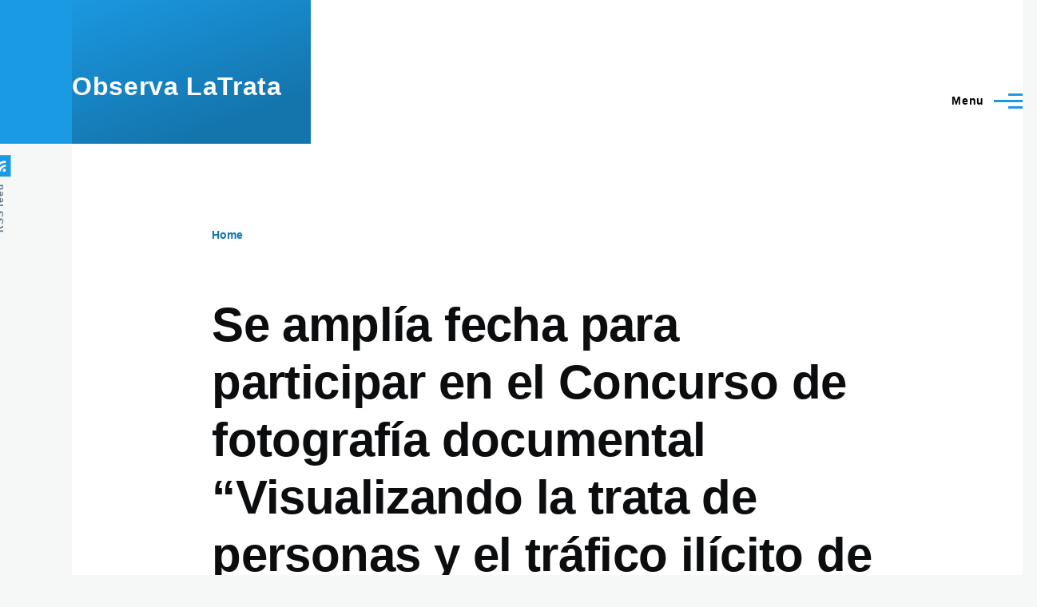

--- FILE ---
content_type: text/html; charset=UTF-8
request_url: https://observatoriotrata.ac.cr/node/21
body_size: 6527
content:
<!DOCTYPE html>
<html lang="en" dir="ltr" style="--color--primary-hue:202;--color--primary-saturation:79%;--color--primary-lightness:50">
  <head>
    <meta charset="utf-8" />
<meta name="Generator" content="Drupal 10 (https://www.drupal.org)" />
<meta name="MobileOptimized" content="width" />
<meta name="HandheldFriendly" content="true" />
<meta name="viewport" content="width=device-width, initial-scale=1.0" />
<link rel="icon" href="/core/themes/olivero/favicon.ico" type="image/vnd.microsoft.icon" />
<link rel="canonical" href="https://observatoriotrata.ac.cr/node/21" />
<link rel="shortlink" href="https://observatoriotrata.ac.cr/node/21" />

    <title>Se amplía fecha para participar en el Concurso de fotografía documental “Visualizando la trata de personas y el tráfico ilícito de migrantes en Costa Rica” | Observa  LaTrata</title>
    <link rel="stylesheet" media="all" href="/core/modules/system/css/components/align.module.css?s4jcvz" />
<link rel="stylesheet" media="all" href="/core/modules/system/css/components/fieldgroup.module.css?s4jcvz" />
<link rel="stylesheet" media="all" href="/core/modules/system/css/components/container-inline.module.css?s4jcvz" />
<link rel="stylesheet" media="all" href="/core/modules/system/css/components/clearfix.module.css?s4jcvz" />
<link rel="stylesheet" media="all" href="/core/modules/system/css/components/details.module.css?s4jcvz" />
<link rel="stylesheet" media="all" href="/core/modules/system/css/components/hidden.module.css?s4jcvz" />
<link rel="stylesheet" media="all" href="/core/modules/system/css/components/item-list.module.css?s4jcvz" />
<link rel="stylesheet" media="all" href="/core/modules/system/css/components/js.module.css?s4jcvz" />
<link rel="stylesheet" media="all" href="/core/modules/system/css/components/nowrap.module.css?s4jcvz" />
<link rel="stylesheet" media="all" href="/core/modules/system/css/components/position-container.module.css?s4jcvz" />
<link rel="stylesheet" media="all" href="/core/modules/system/css/components/progress.module.css?s4jcvz" />
<link rel="stylesheet" media="all" href="/core/modules/system/css/components/reset-appearance.module.css?s4jcvz" />
<link rel="stylesheet" media="all" href="/core/modules/system/css/components/resize.module.css?s4jcvz" />
<link rel="stylesheet" media="all" href="/core/modules/system/css/components/sticky-header.module.css?s4jcvz" />
<link rel="stylesheet" media="all" href="/core/modules/system/css/components/system-status-counter.css?s4jcvz" />
<link rel="stylesheet" media="all" href="/core/modules/system/css/components/system-status-report-counters.css?s4jcvz" />
<link rel="stylesheet" media="all" href="/core/modules/system/css/components/system-status-report-general-info.css?s4jcvz" />
<link rel="stylesheet" media="all" href="/core/modules/system/css/components/tabledrag.module.css?s4jcvz" />
<link rel="stylesheet" media="all" href="/core/modules/system/css/components/tablesort.module.css?s4jcvz" />
<link rel="stylesheet" media="all" href="/core/modules/system/css/components/tree-child.module.css?s4jcvz" />
<link rel="stylesheet" media="all" href="/core/themes/olivero/css/components/ajax-progress.module.css?s4jcvz" />
<link rel="stylesheet" media="all" href="/core/themes/olivero/css/components/autocomplete-loading.module.css?s4jcvz" />
<link rel="stylesheet" media="all" href="/core/themes/olivero/css/base/fonts.css?s4jcvz" />
<link rel="stylesheet" media="all" href="/core/themes/olivero/css/base/variables.css?s4jcvz" />
<link rel="stylesheet" media="all" href="/core/themes/olivero/css/base/base.css?s4jcvz" />
<link rel="stylesheet" media="all" href="/core/themes/olivero/css/layout/layout.css?s4jcvz" />
<link rel="stylesheet" media="all" href="/core/themes/olivero/css/layout/grid.css?s4jcvz" />
<link rel="stylesheet" media="all" href="/core/themes/olivero/css/layout/layout-content-narrow.css?s4jcvz" />
<link rel="stylesheet" media="all" href="/core/themes/olivero/css/layout/layout-content-medium.css?s4jcvz" />
<link rel="stylesheet" media="all" href="/core/themes/olivero/css/layout/layout-footer.css?s4jcvz" />
<link rel="stylesheet" media="all" href="/core/themes/olivero/css/layout/region.css?s4jcvz" />
<link rel="stylesheet" media="all" href="/core/themes/olivero/css/layout/region-content.css?s4jcvz" />
<link rel="stylesheet" media="all" href="/core/themes/olivero/css/layout/region-hero.css?s4jcvz" />
<link rel="stylesheet" media="all" href="/core/themes/olivero/css/layout/region-secondary-menu.css?s4jcvz" />
<link rel="stylesheet" media="all" href="/core/themes/olivero/css/layout/social-bar.css?s4jcvz" />
<link rel="stylesheet" media="all" href="/core/themes/olivero/css/layout/views.css?s4jcvz" />
<link rel="stylesheet" media="all" href="/core/themes/olivero/css/components/block.css?s4jcvz" />
<link rel="stylesheet" media="all" href="/core/themes/olivero/css/components/breadcrumb.css?s4jcvz" />
<link rel="stylesheet" media="all" href="/core/themes/olivero/css/components/embedded-media.css?s4jcvz" />
<link rel="stylesheet" media="all" href="/core/themes/olivero/css/components/footer.css?s4jcvz" />
<link rel="stylesheet" media="all" href="/core/themes/olivero/css/components/button.css?s4jcvz" />
<link rel="stylesheet" media="all" href="/core/themes/olivero/css/components/container-inline.module.css?s4jcvz" />
<link rel="stylesheet" media="all" href="/core/themes/olivero/css/components/fieldset.css?s4jcvz" />
<link rel="stylesheet" media="all" href="/core/themes/olivero/css/components/field.css?s4jcvz" />
<link rel="stylesheet" media="all" href="/core/themes/olivero/css/components/form.css?s4jcvz" />
<link rel="stylesheet" media="all" href="/core/themes/olivero/css/components/form-boolean.css?s4jcvz" />
<link rel="stylesheet" media="all" href="/core/themes/olivero/css/components/form-text.css?s4jcvz" />
<link rel="stylesheet" media="all" href="/core/themes/olivero/css/components/form-textarea.css?s4jcvz" />
<link rel="stylesheet" media="all" href="/core/themes/olivero/css/components/form-select.css?s4jcvz" />
<link rel="stylesheet" media="all" href="/core/themes/olivero/css/components/header-buttons-mobile.css?s4jcvz" />
<link rel="stylesheet" media="all" href="/core/themes/olivero/css/components/header-navigation.css?s4jcvz" />
<link rel="stylesheet" media="all" href="/core/themes/olivero/css/components/header-site-branding.css?s4jcvz" />
<link rel="stylesheet" media="all" href="/core/themes/olivero/css/components/header-sticky-toggle.css?s4jcvz" />
<link rel="stylesheet" media="all" href="/core/themes/olivero/css/components/hero.css?s4jcvz" />
<link rel="stylesheet" media="all" href="/core/themes/olivero/css/components/links.css?s4jcvz" />
<link rel="stylesheet" media="all" href="/core/themes/olivero/css/components/messages.css?s4jcvz" />
<link rel="stylesheet" media="all" href="/core/themes/olivero/css/components/navigation/nav-button-mobile.css?s4jcvz" />
<link rel="stylesheet" media="all" href="/core/themes/olivero/css/components/node.css?s4jcvz" />
<link rel="stylesheet" media="all" href="/core/themes/olivero/css/components/node-teaser.css?s4jcvz" />
<link rel="stylesheet" media="all" href="/core/themes/olivero/css/components/page-title.css?s4jcvz" />
<link rel="stylesheet" media="all" href="/core/themes/olivero/css/components/site-header.css?s4jcvz" />
<link rel="stylesheet" media="all" href="/core/themes/olivero/css/components/skip-link.css?s4jcvz" />
<link rel="stylesheet" media="all" href="/core/themes/olivero/css/components/pager.css?s4jcvz" />
<link rel="stylesheet" media="all" href="/core/themes/olivero/css/components/table.css?s4jcvz" />
<link rel="stylesheet" media="all" href="/core/themes/olivero/css/components/text-content.css?s4jcvz" />
<link rel="stylesheet" media="all" href="/core/themes/olivero/css/components/tabledrag.css?s4jcvz" />
<link rel="stylesheet" media="all" href="/core/themes/olivero/css/components/wide-image.css?s4jcvz" />
<link rel="stylesheet" media="all" href="/core/themes/olivero/css/components/navigation/nav-secondary.css?s4jcvz" />
<link rel="stylesheet" media="all" href="/core/themes/olivero/css/components/navigation/nav-primary.css?s4jcvz" />
<link rel="stylesheet" media="all" href="/core/themes/olivero/css/components/navigation/nav-primary-button.css?s4jcvz" />
<link rel="stylesheet" media="all" href="/core/themes/olivero/css/components/navigation/nav-primary-wide.css?s4jcvz" />
<link rel="stylesheet" media="all" href="/core/themes/olivero/css/components/header-search-wide.css?s4jcvz" />
<link rel="stylesheet" media="all" href="/core/themes/olivero/css/components/header-search-narrow.css?s4jcvz" />
<link rel="stylesheet" media="all" href="/core/themes/olivero/css/components/powered-by-block.css?s4jcvz" />
<link rel="stylesheet" media="all" href="/core/themes/olivero/css/components/feed.css?s4jcvz" />

    
    
<link rel="preload" href="/core/themes/olivero/fonts/metropolis/Metropolis-Regular.woff2" as="font" type="font/woff2" crossorigin>
<link rel="preload" href="/core/themes/olivero/fonts/metropolis/Metropolis-SemiBold.woff2" as="font" type="font/woff2" crossorigin>
<link rel="preload" href="/core/themes/olivero/fonts/metropolis/Metropolis-Bold.woff2" as="font" type="font/woff2" crossorigin>
<link rel="preload" href="/core/themes/olivero/fonts/lora/lora-v14-latin-regular.woff2" as="font" type="font/woff2" crossorigin>
    <noscript><link rel="stylesheet" href="/core/themes/olivero/css/components/navigation/nav-primary-no-js.css?s4jcvz" />
</noscript>
  </head>
  <body class="path-node page-node-type-noticia">
        <a href="#main-content" class="visually-hidden focusable skip-link">
      Skip to main content
    </a>
    
      <div class="dialog-off-canvas-main-canvas" data-off-canvas-main-canvas>
    
<div id="page-wrapper" class="page-wrapper">
  <div id="page">

          <header id="header" class="site-header" data-drupal-selector="site-header" role="banner">

                <div class="site-header__fixable" data-drupal-selector="site-header-fixable">
          <div class="site-header__initial">
            <button class="sticky-header-toggle" data-drupal-selector="sticky-header-toggle" role="switch" aria-controls="site-header__inner" aria-label="Sticky header" aria-checked="false">
              <span class="sticky-header-toggle__icon">
                <span></span>
                <span></span>
                <span></span>
              </span>
            </button>
          </div>

                    <div id="site-header__inner" class="site-header__inner" data-drupal-selector="site-header-inner">
            <div class="container site-header__inner__container">

              


<div id="block-olivero-site-branding" class="site-branding block block-system block-system-branding-block">
  
    
    <div class="site-branding__inner">
              <div class="site-branding__text">
        <div class="site-branding__name">
          <a href="/" title="Home" rel="home">Observa  LaTrata</a>
        </div>
      </div>
      </div>
</div>

<div class="header-nav-overlay" data-drupal-selector="header-nav-overlay"></div>


                              <div class="mobile-buttons" data-drupal-selector="mobile-buttons">
                  <button class="mobile-nav-button" data-drupal-selector="mobile-nav-button" aria-label="Main Menu" aria-controls="header-nav" aria-expanded="false">
                    <span class="mobile-nav-button__label">Menu</span>
                    <span class="mobile-nav-button__icon"></span>
                  </button>
                </div>

                <div id="header-nav" class="header-nav" data-drupal-selector="header-nav">
                  
<div class="search-block-form block block-search-narrow" data-drupal-selector="search-block-form" id="block-olivero-search-form-narrow" role="search">
  
    
      <div class="content">
      <form action="/search/node" method="get" id="search-block-form" accept-charset="UTF-8" class="search-form search-block-form">
  <div class="js-form-item form-item js-form-type-search form-item-keys js-form-item-keys form-no-label">
      <label for="edit-keys" class="form-item__label visually-hidden">Search</label>
        <input title="Enter the terms you wish to search for." placeholder="Search by keyword or phrase." data-drupal-selector="edit-keys" type="search" id="edit-keys" name="keys" value="" size="15" maxlength="128" class="form-search form-element form-element--type-search form-element--api-search" />

        </div>
<div data-drupal-selector="edit-actions" class="form-actions js-form-wrapper form-wrapper" id="edit-actions"><button class="button--primary search-form__submit button js-form-submit form-submit" data-drupal-selector="edit-submit" type="submit" id="edit-submit" value="Search">
    <span class="icon--search"></span>
    <span class="visually-hidden">Search</span>
</button>

</div>

</form>

    </div>
  </div>
<nav  id="block-olivero-main-menu" class="primary-nav block block-menu navigation menu--main" aria-labelledby="block-olivero-main-menu-menu" role="navigation">
            
  <h2 class="visually-hidden block__title" id="block-olivero-main-menu-menu">Main navigation</h2>
  
        


          
        
    <ul  class="menu primary-nav__menu primary-nav__menu--level-1" data-drupal-selector="primary-nav-menu--level-1">
            
                          
        
        
        <li class="primary-nav__menu-item primary-nav__menu-item--link primary-nav__menu-item--level-1">
                              
                      <a href="/" class="primary-nav__menu-link primary-nav__menu-link--link primary-nav__menu-link--level-1" data-drupal-selector="primary-nav-menu-link-has-children" data-drupal-link-system-path="&lt;front&gt;">            <span class="primary-nav__menu-link-inner primary-nav__menu-link-inner--level-1">Inicio</span>
          </a>

            
                  </li>
      
                          
        
        
        <li class="primary-nav__menu-item primary-nav__menu-item--link primary-nav__menu-item--level-1">
                              
                      <a href="/" class="primary-nav__menu-link primary-nav__menu-link--link primary-nav__menu-link--level-1" data-drupal-selector="primary-nav-menu-link-has-children" data-drupal-link-system-path="&lt;front&gt;">            <span class="primary-nav__menu-link-inner primary-nav__menu-link-inner--level-1">Home</span>
          </a>

            
                  </li>
      
                          
        
        
        <li class="primary-nav__menu-item primary-nav__menu-item--link primary-nav__menu-item--level-1 primary-nav__menu-item--has-children" data-drupal-selector="primary-nav-menu-item-has-children">
                              
                      <a href="/" class="primary-nav__menu-link primary-nav__menu-link--link primary-nav__menu-link--level-1 primary-nav__menu-link--has-children" data-drupal-selector="primary-nav-menu-link-has-children" data-drupal-link-system-path="&lt;front&gt;">            <span class="primary-nav__menu-link-inner primary-nav__menu-link-inner--level-1">El Observatorio</span>
          </a>

                                                        
                <button class="primary-nav__button-toggle" data-drupal-selector="primary-nav-submenu-toggle-button" aria-controls="primary-menu-item-123" aria-expanded="false" aria-hidden="true" tabindex="-1">
                  <span class="visually-hidden">El Observatorio sub-navigation</span>
                  <span class="icon--menu-toggle"></span>
                </button>
              
                                      
              <span data-drupal-selector="primary-nav-menu-🥕" class="primary-nav__menu-🥕"></span>
    
    <ul  class="menu primary-nav__menu primary-nav__menu--level-2" data-drupal-selector="primary-nav-menu--level-2" id="primary-menu-item-123">
            
                          
        
        
        <li class="primary-nav__menu-item primary-nav__menu-item--link primary-nav__menu-item--level-2">
                              
                      <a href="/observatorio" class="primary-nav__menu-link primary-nav__menu-link--link primary-nav__menu-link--level-2">            <span class="primary-nav__menu-link-inner primary-nav__menu-link-inner--level-2">Presentación, objetivos y misión</span>
          </a>

            
                  </li>
      
                          
        
        
        <li class="primary-nav__menu-item primary-nav__menu-item--link primary-nav__menu-item--level-2">
                              
                      <a href="/expertos" class="primary-nav__menu-link primary-nav__menu-link--link primary-nav__menu-link--level-2">            <span class="primary-nav__menu-link-inner primary-nav__menu-link-inner--level-2">Expertos</span>
          </a>

            
                  </li>
      
                          
        
        
        <li class="primary-nav__menu-item primary-nav__menu-item--link primary-nav__menu-item--level-2">
                              
                      <a href="/instituciones" class="primary-nav__menu-link primary-nav__menu-link--link primary-nav__menu-link--level-2">            <span class="primary-nav__menu-link-inner primary-nav__menu-link-inner--level-2">Instituciones costarricenses</span>
          </a>

            
                  </li>
          </ul>
  
            
                  </li>
      
                          
        
        
        <li class="primary-nav__menu-item primary-nav__menu-item--link primary-nav__menu-item--level-1 primary-nav__menu-item--has-children" data-drupal-selector="primary-nav-menu-item-has-children">
                              
                      <a href="/" class="primary-nav__menu-link primary-nav__menu-link--link primary-nav__menu-link--level-1 primary-nav__menu-link--has-children" data-drupal-selector="primary-nav-menu-link-has-children" data-drupal-link-system-path="&lt;front&gt;">            <span class="primary-nav__menu-link-inner primary-nav__menu-link-inner--level-1">Recursos</span>
          </a>

                                                        
                <button class="primary-nav__button-toggle" data-drupal-selector="primary-nav-submenu-toggle-button" aria-controls="primary-menu-item-1234" aria-expanded="false" aria-hidden="true" tabindex="-1">
                  <span class="visually-hidden">Recursos sub-navigation</span>
                  <span class="icon--menu-toggle"></span>
                </button>
              
                                      
              <span data-drupal-selector="primary-nav-menu-🥕" class="primary-nav__menu-🥕"></span>
    
    <ul  class="menu primary-nav__menu primary-nav__menu--level-2" data-drupal-selector="primary-nav-menu--level-2" id="primary-menu-item-1234">
            
                          
        
        
        <li class="primary-nav__menu-item primary-nav__menu-item--link primary-nav__menu-item--level-2">
                              
                      <a href="/taxonomy/term/2" class="primary-nav__menu-link primary-nav__menu-link--link primary-nav__menu-link--level-2" data-drupal-link-system-path="taxonomy/term/2">            <span class="primary-nav__menu-link-inner primary-nav__menu-link-inner--level-2">Investigaciones universitarias</span>
          </a>

            
                  </li>
      
                          
        
        
        <li class="primary-nav__menu-item primary-nav__menu-item--link primary-nav__menu-item--level-2">
                              
                      <a href="/taxonomy/term/3" class="primary-nav__menu-link primary-nav__menu-link--link primary-nav__menu-link--level-2" data-drupal-link-system-path="taxonomy/term/3">            <span class="primary-nav__menu-link-inner primary-nav__menu-link-inner--level-2">Marco legal</span>
          </a>

            
                  </li>
      
                          
        
        
        <li class="primary-nav__menu-item primary-nav__menu-item--link primary-nav__menu-item--level-2">
                              
                      <a href="/" class="primary-nav__menu-link primary-nav__menu-link--link primary-nav__menu-link--level-2" data-drupal-link-system-path="&lt;front&gt;">            <span class="primary-nav__menu-link-inner primary-nav__menu-link-inner--level-2">Acuerdos institucionales</span>
          </a>

            
                  </li>
      
                          
        
        
        <li class="primary-nav__menu-item primary-nav__menu-item--link primary-nav__menu-item--level-2">
                              
                      <a href="/taxonomy/term/5" class="primary-nav__menu-link primary-nav__menu-link--link primary-nav__menu-link--level-2" data-drupal-link-system-path="taxonomy/term/5">            <span class="primary-nav__menu-link-inner primary-nav__menu-link-inner--level-2">Recursos digitales</span>
          </a>

            
                  </li>
      
                          
        
        
        <li class="primary-nav__menu-item primary-nav__menu-item--link primary-nav__menu-item--level-2">
                              
                      <a href="/taxonomy/term/1" class="primary-nav__menu-link primary-nav__menu-link--link primary-nav__menu-link--level-2" data-drupal-link-system-path="taxonomy/term/1">            <span class="primary-nav__menu-link-inner primary-nav__menu-link-inner--level-2">Acuerdos del Observatorio</span>
          </a>

            
                  </li>
          </ul>
  
            
                  </li>
      
                          
        
        
        <li class="primary-nav__menu-item primary-nav__menu-item--link primary-nav__menu-item--level-1 primary-nav__menu-item--has-children" data-drupal-selector="primary-nav-menu-item-has-children">
                              
                      <a href="/" class="primary-nav__menu-link primary-nav__menu-link--link primary-nav__menu-link--level-1 primary-nav__menu-link--has-children" data-drupal-selector="primary-nav-menu-link-has-children" data-drupal-link-system-path="&lt;front&gt;">            <span class="primary-nav__menu-link-inner primary-nav__menu-link-inner--level-1">Noticias</span>
          </a>

                                                        
                <button class="primary-nav__button-toggle" data-drupal-selector="primary-nav-submenu-toggle-button" aria-controls="primary-menu-item-12345" aria-expanded="false" aria-hidden="true" tabindex="-1">
                  <span class="visually-hidden">Noticias sub-navigation</span>
                  <span class="icon--menu-toggle"></span>
                </button>
              
                                      
              <span data-drupal-selector="primary-nav-menu-🥕" class="primary-nav__menu-🥕"></span>
    
    <ul  class="menu primary-nav__menu primary-nav__menu--level-2" data-drupal-selector="primary-nav-menu--level-2" id="primary-menu-item-12345">
            
                          
        
        
        <li class="primary-nav__menu-item primary-nav__menu-item--link primary-nav__menu-item--level-2">
                              
                      <a href="/entrevistas" class="primary-nav__menu-link primary-nav__menu-link--link primary-nav__menu-link--level-2">            <span class="primary-nav__menu-link-inner primary-nav__menu-link-inner--level-2">Entrevistas</span>
          </a>

            
                  </li>
      
                          
        
        
        <li class="primary-nav__menu-item primary-nav__menu-item--link primary-nav__menu-item--level-2">
                              
                      <a href="/noticias" class="primary-nav__menu-link primary-nav__menu-link--link primary-nav__menu-link--level-2">            <span class="primary-nav__menu-link-inner primary-nav__menu-link-inner--level-2">Noticias en general</span>
          </a>

            
                  </li>
          </ul>
  
            
                  </li>
      
                          
        
        
        <li class="primary-nav__menu-item primary-nav__menu-item--link primary-nav__menu-item--level-1 primary-nav__menu-item--has-children" data-drupal-selector="primary-nav-menu-item-has-children">
                              
                      <a href="/" class="primary-nav__menu-link primary-nav__menu-link--link primary-nav__menu-link--level-1 primary-nav__menu-link--has-children" data-drupal-selector="primary-nav-menu-link-has-children" data-drupal-link-system-path="&lt;front&gt;">            <span class="primary-nav__menu-link-inner primary-nav__menu-link-inner--level-1">Eventos</span>
          </a>

                                                        
                <button class="primary-nav__button-toggle" data-drupal-selector="primary-nav-submenu-toggle-button" aria-controls="primary-menu-item-123456" aria-expanded="false" aria-hidden="true" tabindex="-1">
                  <span class="visually-hidden">Eventos sub-navigation</span>
                  <span class="icon--menu-toggle"></span>
                </button>
              
                                      
              <span data-drupal-selector="primary-nav-menu-🥕" class="primary-nav__menu-🥕"></span>
    
    <ul  class="menu primary-nav__menu primary-nav__menu--level-2" data-drupal-selector="primary-nav-menu--level-2" id="primary-menu-item-123456">
            
                          
        
        
        <li class="primary-nav__menu-item primary-nav__menu-item--link primary-nav__menu-item--level-2">
                              
                      <a href="/calendario" class="primary-nav__menu-link primary-nav__menu-link--link primary-nav__menu-link--level-2">            <span class="primary-nav__menu-link-inner primary-nav__menu-link-inner--level-2">Calendario de próximos eventos</span>
          </a>

            
                  </li>
      
                          
        
        
        <li class="primary-nav__menu-item primary-nav__menu-item--link primary-nav__menu-item--level-2">
                              
                      <a href="/calendario" class="primary-nav__menu-link primary-nav__menu-link--link primary-nav__menu-link--level-2">            <span class="primary-nav__menu-link-inner primary-nav__menu-link-inner--level-2">Convocatorias a eventos</span>
          </a>

            
                  </li>
          </ul>
  
            
                  </li>
      
                          
        
        
        <li class="primary-nav__menu-item primary-nav__menu-item--link primary-nav__menu-item--level-1">
                              
                      <a href="/contacto" class="primary-nav__menu-link primary-nav__menu-link--link primary-nav__menu-link--level-1" data-drupal-selector="primary-nav-menu-link-has-children">            <span class="primary-nav__menu-link-inner primary-nav__menu-link-inner--level-1">Contacto</span>
          </a>

            
                  </li>
          </ul>
  


  </nav>


                  

  <div class="region region--secondary-menu">
    <div class="search-block-form block block-search-wide" data-drupal-selector="search-block-form-2" id="block-olivero-search-form-wide" role="search">
  
    
      <button class="block-search-wide__button" aria-label="Search Form" data-drupal-selector="block-search-wide-button">
      <svg xmlns="http://www.w3.org/2000/svg" width="22" height="23" viewBox="0 0 22 23">
  <path fill="currentColor" d="M21.7,21.3l-4.4-4.4C19,15.1,20,12.7,20,10c0-5.5-4.5-10-10-10S0,4.5,0,10s4.5,10,10,10c2.1,0,4.1-0.7,5.8-1.8l4.5,4.5c0.4,0.4,1,0.4,1.4,0S22.1,21.7,21.7,21.3z M10,18c-4.4,0-8-3.6-8-8s3.6-8,8-8s8,3.6,8,8S14.4,18,10,18z"/>
</svg>
      <span class="block-search-wide__button-close"></span>
    </button>

        <div class="block-search-wide__wrapper" data-drupal-selector="block-search-wide-wrapper" tabindex="-1">
      <div class="block-search-wide__container">
        <div class="block-search-wide__grid">
          <form action="/search/node" method="get" id="search-block-form--2" accept-charset="UTF-8" class="search-form search-block-form">
  <div class="js-form-item form-item js-form-type-search form-item-keys js-form-item-keys form-no-label">
      <label for="edit-keys--2" class="form-item__label visually-hidden">Search</label>
        <input title="Enter the terms you wish to search for." placeholder="Search by keyword or phrase." data-drupal-selector="edit-keys" type="search" id="edit-keys--2" name="keys" value="" size="15" maxlength="128" class="form-search form-element form-element--type-search form-element--api-search" />

        </div>
<div data-drupal-selector="edit-actions" class="form-actions js-form-wrapper form-wrapper" id="edit-actions--2"><button class="button--primary search-form__submit button js-form-submit form-submit" data-drupal-selector="edit-submit" type="submit" id="edit-submit--2" value="Search">
    <span class="icon--search"></span>
    <span class="visually-hidden">Search</span>
</button>

</div>

</form>

        </div>
      </div>
    </div>
  </div>
<nav  id="block-olivero-account-menu" class="block block-menu navigation menu--account secondary-nav" aria-labelledby="block-olivero-account-menu-menu" role="navigation">
            
  <span class="visually-hidden" id="block-olivero-account-menu-menu">User account menu</span>
  
        


          <ul class="menu secondary-nav__menu secondary-nav__menu--level-1">
            
                          
        
        
        <li class="secondary-nav__menu-item secondary-nav__menu-item--link secondary-nav__menu-item--level-1">
          <a href="/user/login" class="secondary-nav__menu-link secondary-nav__menu-link--link secondary-nav__menu-link--level-1" data-drupal-link-system-path="user/login">Log in</a>

                  </li>
          </ul>
  


  </nav>

  </div>

                </div>
                          </div>
          </div>
        </div>
      </header>
    
    <div id="main-wrapper" class="layout-main-wrapper layout-container">
      <div id="main" class="layout-main">
        <div class="main-content">
          <a id="main-content" tabindex="-1"></a>
          
          <div class="main-content__container container">
            

  <div class="region region--highlighted grid-full layout--pass--content-medium">
    <div data-drupal-messages-fallback class="hidden messages-list"></div>

  </div>

            

  <div class="region region--breadcrumb grid-full layout--pass--content-medium">
    

<div id="block-olivero-breadcrumbs" class="block block-system block-system-breadcrumb-block">
  
    
      <div class="block__content">
        <nav class="breadcrumb" role="navigation" aria-labelledby="system-breadcrumb">
    <h2 id="system-breadcrumb" class="visually-hidden">Breadcrumb</h2>
    <div class="breadcrumb__content">
      <ol class="breadcrumb__list">
                  <li class="breadcrumb__item">
                          <a href="/" class="breadcrumb__link">Home</a>
                      </li>
              </ol>
    </div>
  </nav>

    </div>
  </div>

  </div>


                          <main role="main">
                

  <div class="region region--content-above grid-full layout--pass--content-medium">
    


<div id="block-olivero-page-title" class="block block-core block-page-title-block">
  
  

  <h1 class="title page-title">
<span>Se amplía fecha para participar en el Concurso de fotografía documental “Visualizando la trata de personas y el tráfico ilícito de migrantes en Costa Rica”</span>
</h1>


  
</div>

  </div>

                

  <div class="region region--content grid-full layout--pass--content-medium" id="content">
    

<div id="block-olivero-content" class="block block-system block-system-main-block">
  
    
      <div class="block__content">
      

<article data-history-node-id="21" class="node node--type-noticia node--promoted node--view-mode-full">
  <header class="">
    
          
          <div class="node__meta">
              <span>
          By <span><span>ObservaLaTrata</span></span>, 8  August,  2016
        </span>
        
      </div>
      </header>
  <div class="node__content">
        
            <div class="text-content clearfix field field--name-body field--type-text-with-summary field--label-hidden field__item"><p><strong>Por Ángela Arias Molina</strong></p>

<ul><li><strong>Participantes podrán enviar sus fotografías hasta el 30 de agosto, 2016</strong></li>
</ul><p> </p>
<img alt="Concurso Nacional de fotografía documental: &quot;Visualizando la trata de personas y el tráfico ilícito de migrantes en Costa Rica&quot;" data-entity-type="file" data-entity-uuid="e2524d03-f420-4a8c-8757-8748ca38d397" src="/sites/default/files/inline-images/Concurso-fotograf%C3%ADa_0.png" width="550px" class="align-center" /><p> </p>

<p>08 de agosto, 2016. – El Observatorio Latinoamericano de Trata y Tráfico de Personas (ObservaLAtrata), Capítulo Costa Rica, anuncia a los profesionales en fotografía y público en general que se amplía la fecha de recepción de obras participantes para el Concurso de fotografía documental “Visualizando la trata de personas y el tráfico ilícito de migrantes en Costa Rica”. Ahora los interesados pueden enviar un máximo de tres fotografías hasta el 30 de agosto del 2016.</p>

<p>Este concurso busca concientizar a la comunidad a través del arte sobre las causas y consecuencias de la trata de personas y tráfico ilícito de migrantes, así como difundir los trabajos realizados como parte de esa toma de conciencia social de las personas participantes.</p>

<p>El certamen premiará dos categorías. En la profesional podrá participar graduados o estudiantes activos de periodismo, fotografía, así como comunicadores, artistas y diseñadores gráficos. La categoría de aficionados está abierta al público en general, y es exclusiva para personas que simplemente aman la fotografía o tienen vocación de fotógrafos.</p>

<p>Ambas categorías se premian con certificados de participación, publicación de la fotografía en la Revista Espiga, libros de las Editoriales UNED, UCR y UNA, y artículos alusivos a la Campaña Corazón Azul, dirigida a la prevención de la trata y tráfico de personas. La premiación se realizará el 27 de setiembre en el marco del Foro sobre Trata y Tráfico de personas, a realizarse en el Auditorio de la Ciudad de la Investigación de la Universidad de Costa Rica.</p>

<p>Para participar en este concurso, los interesados deben leer <a href="http://observatoriotrata.ac.cr/node/252">las bases del certamen</a> y enviar sus fotografías a través del <a href="http://observatoriotrata.ac.cr/node/251">formulario de inscripción (aquí)</a>.</p></div>
      
  </div>
  </article>

    </div>
  </div>

  </div>

              </main>
                        
          </div>
        </div>
        <div class="social-bar">
          
<div class="social-bar__inner fixable">
  <div class="rotate">
    

<div id="block-olivero-syndicate" role="complementary" class="block block-node block-node-syndicate-block">
  
    
      <div class="block__content">
      


<a href="/rss.xml" class="feed-icon">
  <span class="feed-icon__label">
    RSS feed
  </span>
  <span class="feed-icon__icon" aria-hidden="true">
    <svg xmlns="http://www.w3.org/2000/svg" width="14.2" height="14.2" viewBox="0 0 14.2 14.2">
  <path d="M4,12.2c0-2.5-3.9-2.4-3.9,0C0.1,14.7,4,14.6,4,12.2z M9.1,13.4C8.7,9,5.2,5.5,0.8,5.1c-1,0-1,2.7-0.1,2.7c3.1,0.3,5.5,2.7,5.8,5.8c0,0.7,2.1,0.7,2.5,0.3C9.1,13.7,9.1,13.6,9.1,13.4z M14.2,13.5c-0.1-3.5-1.6-6.9-4.1-9.3C7.6,1.7,4.3,0.2,0.8,0c-1,0-1,2.6-0.1,2.6c5.8,0.3,10.5,5,10.8,10.8C11.5,14.5,14.3,14.4,14.2,13.5z"/>
</svg>
  </span>
</a>

    </div>
  </div>

  </div>
</div>

        </div>
      </div>
    </div>

    <footer class="site-footer">
      <div class="site-footer__inner container">
        
        

  <div class="region region--footer-bottom grid-full layout--pass--content-medium">
    

<div id="block-olivero-powered" class="block block-system block-system-powered-by-block">
  
    
    
  <span>
    Powered by    <a href="https://www.drupal.org">Drupal</a>
    <span class="drupal-logo" role="img" aria-label="Drupal Logo">
      <svg width="14" height="19" viewBox="0 0 42.15 55.08" fill="none" xmlns="http://www.w3.org/2000/svg">
<path d="M29.75 11.73C25.87 7.86 22.18 4.16 21.08 0 20 4.16 16.28 7.86 12.4 11.73 6.59 17.54 0 24.12 0 34a21.08 21.08 0 1042.15 0c0-9.88-6.59-16.46-12.4-22.27zM10.84 35.92a14.13 14.13 0 00-1.65 2.62.54.54 0 01-.36.3h-.18c-.47 0-1-.92-1-.92-.14-.22-.27-.45-.4-.69l-.09-.19C5.94 34.25 7 30.28 7 30.28a17.42 17.42 0 012.52-5.41 31.53 31.53 0 012.28-3l1 1 4.72 4.82a.54.54 0 010 .72l-4.93 5.47zm10.48 13.81a7.29 7.29 0 01-5.4-12.14c1.54-1.83 3.42-3.63 5.46-6 2.42 2.58 4 4.35 5.55 6.29a3.08 3.08 0 01.32.48 7.15 7.15 0 011.3 4.12 7.23 7.23 0 01-7.23 7.25zM35 38.14a.84.84 0 01-.67.58h-.14a1.22 1.22 0 01-.68-.55 37.77 37.77 0 00-4.28-5.31l-1.93-2-6.41-6.65a54 54 0 01-3.84-3.94 1.3 1.3 0 00-.1-.15 3.84 3.84 0 01-.51-1v-.19a3.4 3.4 0 011-3c1.24-1.24 2.49-2.49 3.67-3.79 1.3 1.44 2.69 2.82 4.06 4.19a57.6 57.6 0 017.55 8.58A16 16 0 0135.65 34a14.55 14.55 0 01-.65 4.14z"/>
</svg>
    </span>
  </span>
</div>

  </div>

      </div>
    </footer>

    <div class="overlay" data-drupal-selector="overlay"></div>

  </div>
</div>

  </div>

    
    <script type="application/json" data-drupal-selector="drupal-settings-json">{"path":{"baseUrl":"\/","scriptPath":null,"pathPrefix":"","currentPath":"node\/21","currentPathIsAdmin":false,"isFront":false,"currentLanguage":"en"},"pluralDelimiter":"\u0003","suppressDeprecationErrors":true,"ajaxTrustedUrl":{"\/search\/node":true},"user":{"uid":0,"permissionsHash":"b303ca319acd518dc0e9dc88d237e004305801e75cb47ab50e7b9a1b46913fa0"}}</script>
<script src="/sites/default/files/js/js_ns-9hMKXaQell6e_25I0R25f6E-XrdgwEIRmfDZHq8k.js?scope=footer&amp;delta=0&amp;language=en&amp;theme=olivero&amp;include=eJxdyUEOwzAIBdELFeVM2P5xUShEYMXy7bvzIst5kysHfkfhxMdVHoQfXb2wUo6lYn3z7ROBRmVRUa_XHifQdhg_0nmIGyWqW-NYeyY46pemNLzNOMLnH6rUN7E"></script>

  </body>
</html>


--- FILE ---
content_type: text/css
request_url: https://observatoriotrata.ac.cr/core/themes/olivero/css/base/fonts.css?s4jcvz
body_size: 394
content:
/*
 * DO NOT EDIT THIS FILE.
 * See the following change record for more information,
 * https://www.drupal.org/node/3084859
 * @preserve
 */

/**
 * @file
 * Base Fonts.
 */

@font-face {
  font-family: metropolis;
  src: url("../../fonts/metropolis/Metropolis-Regular.woff2") format("woff2");
  font-weight: normal;
  font-style: normal;
  font-display: swap;
}

@font-face {
  font-family: metropolis;
  src: url("../../fonts/metropolis/Metropolis-Bold.woff2") format("woff2");
  font-weight: 700;
  font-style: normal;
  font-display: swap;
}

@font-face {
  font-family: metropolis;
  src: url("../../fonts/metropolis/Metropolis-SemiBold.woff2") format("woff2");
  font-weight: 600;
  font-style: normal;
  font-display: swap;
}

/* lora-regular - latin */

@font-face {
  font-family: Lora;
  src: local("Lora Regular"), local("Lora-Regular"), url("../../fonts/lora/lora-v14-latin-regular.woff2") format("woff2");
  font-weight: 400;
  font-style: normal;
  font-display: swap;
}

/* lora-italic - latin */

@font-face {
  font-family: Lora;
  src: local("Lora Italic"), local("Lora-Italic"), url("../../fonts/lora/lora-v14-latin-italic.woff2") format("woff2");
  font-weight: 400;
  font-style: italic;
  font-display: swap;
}

/* lora-700 - latin */

@font-face {
  font-family: Lora;
  src: local("Lora Bold"), local("Lora-Bold"), url("../../fonts/lora/lora-v14-latin-700.woff2") format("woff2");
  font-weight: 700;
  font-style: normal;
  font-display: swap;
}


--- FILE ---
content_type: text/css
request_url: https://observatoriotrata.ac.cr/core/themes/olivero/css/base/variables.css?s4jcvz
body_size: 1539
content:
/*
 * DO NOT EDIT THIS FILE.
 * See the following change record for more information,
 * https://www.drupal.org/node/3084859
 * @preserve
 */

/*
  Global CSS custom properties.
*/

/* stylelint-disable */

:root {
  --font-sans: "metropolis", sans-serif;
  --font-serif: "Lora", "georgia", serif;

  /* Typography helpers. */
  --font-size-base: 1rem;
  --font-size-l: 1.125rem;
  --font-size-s: 0.875rem;
  --font-size-xs: 0.8125rem;
  --font-size-xxs: 0.75rem;
  --line-height-base: 1.6875rem;
  --line-height-s: 1.125rem;

  /* Layout helpers. */
  --max-width: 84.375rem;
  --max-bg-color: 98.125rem; /* Width to which the background color extends to. */
  --sp: 1.125rem;
  --content-left: 5.625rem;
  --site-header-height-wide: var(--sp10);
  --container-padding: var(--sp);

  /**
   * Grid helpers.
   *
   * These variables help authors apply widths and negative margins to break items out of
   * the grid, while still conforming to the larger grid system.
   */
  --scrollbar-width: 0px; /* Unit must be specified here for calc() to work properly.*/
  --grid-col-count: 6;
  --grid-gap: var(--sp);
  --grid-gap-count: calc(var(--grid-col-count) - 1); /* Count of grid-gaps. */
  --grid-full-width: calc(100vw - var(--sp2) - var(--scrollbar-width)); /* Width of the entire grid. */
  --grid-col-width: calc((var(--grid-full-width) - (var(--grid-gap-count) * var(--grid-gap))) / var(--grid-col-count));

  /* Layout helpers */
  --sp0-25: calc(0.25 * var(--sp));
  --sp0-5: calc(0.5 * var(--sp));
  --sp0-75: calc(0.75 * var(--sp));
  --sp1: calc(1 * var(--sp));
  --sp1-5: calc(1.5 * var(--sp));
  --sp2: calc(2 * var(--sp));
  --sp2-5: calc(2.5 * var(--sp));
  --sp3: calc(3 * var(--sp));
  --sp4: calc(4 * var(--sp));
  --sp5: calc(5 * var(--sp));
  --sp6: calc(6 * var(--sp));
  --sp7: calc(7 * var(--sp));
  --sp8: calc(8 * var(--sp));
  --sp9: calc(9 * var(--sp));
  --sp10: calc(10 * var(--sp));
  --sp11: calc(11 * var(--sp));
  --sp12: calc(12 * var(--sp));

  /**
   * Gray colors.
   *
   * Color number roughly corresponds to its luminosity.
   */
  --color--gray-hue: 201;
  --color--gray-saturation: 15%;
  --color--gray-5: hsl(var(--color--gray-hue), var(--color--gray-saturation), 5%); /* Black */
  --color--gray-10: hsl(var(--color--gray-hue), var(--color--gray-saturation), 11%);
  --color--gray-20: hsl(var(--color--gray-hue), var(--color--gray-saturation), 20%); /* Black 2 */
  --color--gray-45: hsl(var(--color--gray-hue), var(--color--gray-saturation), 44%); /* Gray Dark */
  --color--gray-60: hsl(var(--color--gray-hue), var(--color--gray-saturation), 57%); /* Gray medium */
  --color--gray-65: hsl(var(--color--gray-hue), var(--color--gray-saturation), 63%); /* Black 4 */
  --color--gray-70: hsl(var(--color--gray-hue), var(--color--gray-saturation), 72%); /* Gray medium 2 */
  --color--gray-90: hsl(var(--color--gray-hue), var(--color--gray-saturation), 88%); /* Gray light */
  --color--gray-95: hsl(var(--color--gray-hue), var(--color--gray-saturation), 93%); /* Gray light 1 */
  --color--gray-100: hsl(var(--color--gray-hue), var(--color--gray-saturation), 97%);

  /**
   * Primary colors.
   *
   * Color number roughly corresponds to its luminosity.
   */
  --color--primary-hue: 202;
  --color--primary-saturation: 79%;
  --color--primary-lightness: 50;
  --color--primary-30: hsl(var(--color--primary-hue), var(--color--primary-saturation), calc(1% * (var(--color--primary-lightness) - (0.36 * var(--color--primary-lightness)))));
  --color--primary-40: hsl(var(--color--primary-hue), var(--color--primary-saturation), calc(1% * (var(--color--primary-lightness) - (0.24 * var(--color--primary-lightness))))); /* Blue dark */
  --color--primary-50: hsl(var(--color--primary-hue), var(--color--primary-saturation), calc(1% * var(--color--primary-lightness))); /* Blue medium */
  --color--primary-60: hsl(var(--color--primary-hue), var(--color--primary-saturation), calc(1% * (var(--color--primary-lightness) + (0.24 * (100 - var(--color--primary-lightness)))))); /* Blue bright */
  --color--primary-80: hsl(var(--color--primary-hue), var(--color--primary-saturation), calc(1% * (var(--color--primary-lightness) + (0.85 * (100 - var(--color--primary-lightness))))));

  /**
   * Variables specific to text.
   */
  --color-text-neutral-soft: var(--color--gray-45);
  --color-text-neutral-medium: var(--color--gray-20);
  --color-text-neutral-loud: var(--color--gray-5);

  --color-text-primary-medium: var(--color--primary-40);
  --color-text-primary-loud: var(--color--primary-30);

  /**
   * Named Colors.
   */
  --color--black: #000; /* Black */
  --color--white: #fff; /* White */
  --color--red: #e33f1e; /* Red */
  --color--gold: #fdca40; /* Gold */
  --color--green: #3fa21c;

  /* Header */
  --header-height-wide-when-fixed: calc(6 * var(--sp));

  /* Width of slide out navigation */
  --mobile-nav-width: 31.25rem;

  /* Border radius */
  --border-radius: 0.1875rem; /* Inline padding on .container elements. */
}

@media (min-width: 75rem) {
  :root {
    --container-padding: var(--sp2);
  }
}

/* Green */

/* Width of a grid column. */

@media (min-width: 43.75rem) {
  :root {
    --grid-col-count: 14;
    --grid-gap: var(--sp2);
  }
}

/* Blue very bright */

@media (min-width: 62.5rem) {
  :root {
    --scrollbar-width: 0.9375rem; /* Approximate width of a scrollbar. Doesn't have to be perfect. */
  }
}

/* Gray light 2 */

@media (min-width: 75rem) {
  :root {
    --grid-full-width: calc(100vw - var(--scrollbar-width) - var(--content-left) - var(--sp4));
  }
}

@media (min-width: 90rem) {
  :root {
    --grid-full-width: calc(var(--max-width) - var(--sp4));
  }
}


--- FILE ---
content_type: text/css
request_url: https://observatoriotrata.ac.cr/core/themes/olivero/css/layout/layout-footer.css?s4jcvz
body_size: 488
content:
/*
 * DO NOT EDIT THIS FILE.
 * See the following change record for more information,
 * https://www.drupal.org/node/3084859
 * @preserve
 */

/**
 * @file
 * Grid system definition for the footer top and footer bottom layouts.
 */

/**
 * Creates stacking context ensuring that child elements can never appear in
 * front of mobile navigation.
 */

.site-footer {
  position: relative;
  z-index: 1;
}

.site-footer__inner {
  padding-block: var(--sp2);
}

@media (min-width: 75rem) {
  .site-footer__inner {
    padding-block: var(--sp4) calc(13 * var(--sp));
  }
}

.region--footer_top__inner > *,
.region--footer_bottom__inner > * {
  margin-block-end: var(--sp2);
}

@media (min-width: 43.75rem) {
  .region--footer_top__inner > *,
  .region--footer_bottom__inner > * {
    flex: 1;
    margin-block-end: 0;
  }

  .region--footer_top__inner > *:not(:last-child),
  .region--footer_bottom__inner > *:not(:last-child) {
    margin-inline-end: var(--sp2);
  }
}

@media (min-width: 43.75rem) {
  .region--footer_top__inner,
  .region--footer_bottom__inner {
    display: flex;
    flex-wrap: wrap;
  }
}


--- FILE ---
content_type: text/css
request_url: https://observatoriotrata.ac.cr/core/themes/olivero/css/layout/region.css?s4jcvz
body_size: 256
content:
/*
 * DO NOT EDIT THIS FILE.
 * See the following change record for more information,
 * https://www.drupal.org/node/3084859
 * @preserve
 */

/**
 * @file
 * Region default layout.
 */

.region > * {
  margin-block-end: var(--sp);
}

@media (min-width: 43.75rem) {
  .region > * {
    margin-block-end: var(--sp2);
  }
}

@media (min-width: 62.5rem) {
  .region > * {
    margin-block-end: var(--sp3);
  }
}


--- FILE ---
content_type: text/css
request_url: https://observatoriotrata.ac.cr/core/themes/olivero/css/components/node.css?s4jcvz
body_size: 691
content:
/*
 * DO NOT EDIT THIS FILE.
 * See the following change record for more information,
 * https://www.drupal.org/node/3084859
 * @preserve
 */

/**
 * @file
 * Node specific styles.
 */

.node__meta {
  display: flex;
  align-items: center;
  margin-block-end: var(--sp1);
  color: var(--color-text-neutral-soft);
  font-size: 0.875rem;
  line-height: var(--sp);
}

.node__meta a {
  font-weight: bold;
}

@media (min-width: 31.25rem) {
  .node__meta {
    margin-block-end: var(--sp2);
  }
}

.node__author-image img {
  width: var(--sp2-5);
  height: var(--sp2-5);
  margin-inline-end: var(--sp0-5);
  object-fit: cover;
  border-radius: 50%;
}

.node__title a {
  padding-block-end: 0.1875rem;
  transition: background-size 0.2s, color 0.2s;
  -webkit-text-decoration: none;
  text-decoration: none;
  color: var(--color-text-neutral-loud);
  background-color: transparent;
  background-image: linear-gradient(var(--color--primary-50), var(--color--primary-50)); /* Two values are needed for IE11 support. */
  background-repeat: no-repeat;
  background-position: bottom left; /* LTR */
  background-size: 0 0.1875rem;
}

.node__title a:hover,
.node__title a:focus {
  color: var(--color-text-primary-medium);
}

[dir="rtl"] .node__title {
  background-position: bottom right;
}

.node__content {
  padding-block-end: var(--sp1-5);
}

@media (min-width: 62.5rem) {
  .node__content {
    padding-block-end: var(--sp3);
  }
}

.node--unpublished {
  /* There is no variable for the color - #fff4f4. */
  background-color: #fff4f4;
}


--- FILE ---
content_type: text/css
request_url: https://observatoriotrata.ac.cr/core/themes/olivero/css/components/site-header.css?s4jcvz
body_size: 1047
content:
/*
 * DO NOT EDIT THIS FILE.
 * See the following change record for more information,
 * https://www.drupal.org/node/3084859
 * @preserve
 */

/**
 * @file
 * Site header.
 */

.site-header {
  position: relative;
  /**
   * Ensure mobile site header is always above other elements including
   * contextual links, and Tour.
   */
  z-index: 101;
}

@media (min-width: 75rem) {
  .site-header {
    /* Necessary to keep the content from jumping up when header transitions to fixed. */
    min-height: var(--site-header-height-wide);
    border-block-end: solid 1px transparent; /* Will show in Windows high contrast mode. */
  }
}

.site-header__initial {
  position: relative;
  z-index: 102;
  display: flex;
  align-items: flex-end;
  align-self: stretch;
  background-color: var(--color--primary-50);
}

.site-header__fixable {
  display: flex;
  align-items: flex-end;
  transition: all 0.5s;
}

@media (min-width: 75rem) {
  .site-header__fixable.is-fixed:not(.is-expanded) {
    pointer-events: none;
  }
}

@media (min-width: 75rem) {
  body:not(.is-always-mobile-nav) .site-header__fixable.is-fixed {
    position: fixed;
    z-index: 102; /* Appear above body content that is position: relative */
    inset-block-start: calc(var(--drupal-displace-offset-top, 0px) - var(--sp4));
    max-width: var(--max-bg-color);
  }
}

.site-header__inner {
  position: relative;
  z-index: 1; /* Appear in front of Drupal's tabs. */
  flex-grow: 1;
  width: calc(100vw - var(--content-left) - var(--drupal-displace-offset-left, 0px) - var(--drupal-displace-offset-right, 0px));
  background: var(--color--white);
}

/*
 * Only apply transition styles when JS is loaded. This
 * works around https://bugs.chromium.org/p/chromium/issues/detail?id=332189
 */

@media (min-width: 75rem) {
  html.js body:not(.is-always-mobile-nav) .site-header__inner {
    transition: opacity 0.3s, transform 0.3s, box-shadow 0.3s;
  }
}

@media (min-width: 75rem) {
  .site-header__fixable.is-expanded .site-header__inner {
    box-shadow: -36px 1px 36px rgba(0, 0, 0, 0.08); /* LTR */
  }
}

@media (min-width: 75rem) {
  [dir="rtl"] .site-header__fixable.is-expanded .site-header__inner {
    box-shadow: 36px 1px 36px rgba(0, 0, 0, 0.08);
  }
}

/* Hide the desktop nav when it's fixed and not active. */

@media (min-width: 75rem) {
  body:not(.is-always-mobile-nav) .site-header__fixable.is-fixed:not(.is-expanded) .site-header__inner {
    transform: translateX(-101%); /* LTR */
    opacity: 0;
  }
}

@media (min-width: 75rem) {
  [dir="rtl"] body:not(.is-always-mobile-nav) .site-header__fixable.is-fixed:not(.is-expanded) .site-header__inner {
    transform: translateX(101%);
  }
}

.site-header__inner__container {
  display: flex;
  justify-content: space-between;
}


--- FILE ---
content_type: text/css
request_url: https://observatoriotrata.ac.cr/core/themes/olivero/css/components/skip-link.css?s4jcvz
body_size: 495
content:
/*
 * DO NOT EDIT THIS FILE.
 * See the following change record for more information,
 * https://www.drupal.org/node/3084859
 * @preserve
 */

/**
 * @file
 * Skip link
 *
 * Allows keyboard users to quickly skip to the main content of the page.
 */

.skip-link {
  display: block;
  width: 100%;
  max-width: var(--max-bg-color);
  padding-block: var(--sp0-5);
  padding-inline-start: var(--sp);
  padding-inline-end: var(--sp);
  -webkit-text-decoration: none;
  text-decoration: none;
  color: var(--color--white);
  outline: 0;
  background-color: var(--color--gray-5);
}

.skip-link:hover {
  -webkit-text-decoration: underline;
  text-decoration: underline;
  color: var(--color--white);
}

.skip-link::after {
  content: "\0020	➔";
}

.skip-link.focusable:focus {
  position: absolute !important;
}

.skip-link.focusable:focus {
  /* Override position from module file. */
  z-index: 503;
  width: 100%;
  height: 2.5rem;
  outline: none;
}


--- FILE ---
content_type: text/css
request_url: https://observatoriotrata.ac.cr/core/themes/olivero/css/components/header-search-narrow.css?s4jcvz
body_size: 1660
content:
/*
 * DO NOT EDIT THIS FILE.
 * See the following change record for more information,
 * https://www.drupal.org/node/3084859
 * @preserve
 */

/**
 * @file
 * Header Search Narrow Block.
 */

.block-search-narrow {
  margin-inline: calc(-1 * var(--sp));
  margin-block-end: var(--sp2);
  background: var(--color--black);
}

.block-search-narrow .search-block-form {
  display: flex;
}

.block-search-narrow .form-item {
  flex-grow: 1;
  margin: 0;
}

.block-search-narrow .form-actions {
  margin: 0;
}

.block-search-narrow input[type="search"] {
  width: calc(100% + var(--sp2));
  height: calc(3 * var(--sp));
  padding-block: 0;
  padding-inline-start: var(--sp);
  padding-inline-end: var(--sp);
  transition: background-size 0.4s;
  color: var(--color--white);
  border: solid 1px transparent;
  background-color: transparent;
  background-image: linear-gradient(var(--color--primary-50), var(--color--primary-50)); /* Two values are needed for IE11 support. */
  background-repeat: no-repeat;
  background-position: bottom left; /* LTR */
  background-size: 0% 0.3125rem;
  box-shadow: none;
  font-family: var(--font-serif);
  font-size: 1rem;
  -webkit-appearance: none;
}

.block-search-narrow input[type="search"]:focus {
  outline: solid 4px transparent;
  outline-offset: -4px;
  background-size: 100% 0.3125rem;
}

@media (min-width: 43.75rem) {
  .block-search-narrow input[type="search"] {
    height: calc(4 * var(--sp));
    padding-inline-start: var(--sp2);
    padding-inline-end: var(--sp2);
  }
}

.block-search-narrow .search-form__submit {
  position: relative;
  overflow: hidden;
  align-self: stretch;
  width: var(--sp3);
  height: auto;
  margin-block: 0;
  margin-inline-start: 0;
  margin-inline-end: 0;
  padding-block: 0;
  padding-inline-start: 0;
  padding-inline-end: 0;
  cursor: pointer;
  border-color: transparent;
  background-color: transparent;

  /*
      When in Windows high contrast mode, FF will not output either background
      images or SVGs that are nested directly within a <button> element, so we add a <span>.
    */
}

.block-search-narrow .search-form__submit .icon--search {
  position: absolute;
  inset-block-start: 0;
  inset-inline-start: 0;
  display: block;
  width: 100%; /* Width of the SVG background image. */
  height: 100%;
  pointer-events: none;
  background-image: url("data:image/svg+xml,%3csvg xmlns='http://www.w3.org/2000/svg' width='26' height='27.2' viewBox='0 0 26 27.2'%3e  %3cpath fill='%23fff' d='M25.8,25.5l-5.3-5.3c2.1-2.1,3.4-5.1,3.4-8.3C23.9,5.3,18.5,0,11.9,0C5.3,0,0,5.3,0,11.9c0,6.6,5.3,11.9,11.9,11.9c2.6,0,5.1-0.9,7-2.3l5.4,5.4c0.4,0.4,1,0.4,1.4,0C26.1,26.6,26.1,25.9,25.8,25.5z M11.9,21.9c-5.5,0-9.9-4.4-9.9-9.9S6.4,2,11.9,2c5.5,0,9.9,4.4,9.9,9.9S17.4,21.9,11.9,21.9z'/%3e%3c/svg%3e");
  background-repeat: no-repeat;
  background-position: center;
  background-size: auto;
}

.block-search-narrow .search-form__submit .icon--search::after {
  position: absolute;
  inset-block-end: 0;
  inset-inline-start: 0;
  width: 100%;
  height: 0;
  content: "";
  transition: transform 0.2s;
  transform: scaleX(0);
  transform-origin: left; /* LTR */
  border-block-start: solid 0.3125rem var(--color--primary-50);
}

@media (forced-colors: active) {
  .block-search-narrow .search-form__submit .icon--search {
    background: buttontext;
    -webkit-mask-image: url("data:image/svg+xml,%3csvg xmlns='http://www.w3.org/2000/svg' width='26' height='27.2' viewBox='0 0 26 27.2'%3e  %3cpath fill='%23fff' d='M25.8,25.5l-5.3-5.3c2.1-2.1,3.4-5.1,3.4-8.3C23.9,5.3,18.5,0,11.9,0C5.3,0,0,5.3,0,11.9c0,6.6,5.3,11.9,11.9,11.9c2.6,0,5.1-0.9,7-2.3l5.4,5.4c0.4,0.4,1,0.4,1.4,0C26.1,26.6,26.1,25.9,25.8,25.5z M11.9,21.9c-5.5,0-9.9-4.4-9.9-9.9S6.4,2,11.9,2c5.5,0,9.9,4.4,9.9,9.9S17.4,21.9,11.9,21.9z'/%3e%3c/svg%3e");
    mask-image: url("data:image/svg+xml,%3csvg xmlns='http://www.w3.org/2000/svg' width='26' height='27.2' viewBox='0 0 26 27.2'%3e  %3cpath fill='%23fff' d='M25.8,25.5l-5.3-5.3c2.1-2.1,3.4-5.1,3.4-8.3C23.9,5.3,18.5,0,11.9,0C5.3,0,0,5.3,0,11.9c0,6.6,5.3,11.9,11.9,11.9c2.6,0,5.1-0.9,7-2.3l5.4,5.4c0.4,0.4,1,0.4,1.4,0C26.1,26.6,26.1,25.9,25.8,25.5z M11.9,21.9c-5.5,0-9.9-4.4-9.9-9.9S6.4,2,11.9,2c5.5,0,9.9,4.4,9.9,9.9S17.4,21.9,11.9,21.9z'/%3e%3c/svg%3e");
    -webkit-mask-repeat: no-repeat;
    mask-repeat: no-repeat;
    -webkit-mask-position: center;
    mask-position: center;
  }
}

.block-search-narrow .search-form__submit:focus {
  outline: solid 4px transparent;
  outline-offset: -4px;
  box-shadow: none;
}

.block-search-narrow .search-form__submit:focus span::after {
  transform: scaleX(1);
}

@media screen and (-ms-high-contrast: active) {
  .block-search-narrow .search-form__submit:focus {
    border-bottom-width: var(--sp0-5);
  }

  .block-search-narrow .search-form__submit:focus span::after {
    content: none;
  }
}

@media (min-width: 43.75rem) {
  .block-search-narrow .search-form__submit {
    width: 5rem;
  }
}

@media screen and (-ms-high-contrast: active) {
  /* IE11's high contrast show will not show the background image, so we show the text. */
  .block-search-narrow .search-form__submit .visually-hidden {
    position: static;
    overflow: visible;
    clip: auto;
    width: auto;
    height: auto;
    text-align: center;
  }

  /* Edge's high contrast does show the background image, so we hide it. */
  .block-search-narrow .search-form__submit .icon--search {
    display: none;
  }
}

/* 500px is the width of the primary nav at mobile. */

@media (min-width: 31.25rem) {
  .block-search-narrow {
    margin-inline-start: 0;
    margin-inline-end: 0;
  }
}

@media (min-width: 75rem) {
  body:not(.is-always-mobile-nav) .block-search-narrow {
    display: none;
  }
}

[dir="rtl"] .block-search-narrow input[type="search"] {
  background-position: bottom right;
}

[dir="rtl"] .block-search-narrow .search-form__submit .icon--search::after {
  transform-origin: right;
}


--- FILE ---
content_type: text/css
request_url: https://observatoriotrata.ac.cr/core/themes/olivero/css/components/feed.css?s4jcvz
body_size: 437
content:
/*
 * DO NOT EDIT THIS FILE.
 * See the following change record for more information,
 * https://www.drupal.org/node/3084859
 * @preserve
 */

/**
 * @file
 * RSS feed.
 */

.feed-icon {
  display: flex;
  align-items: center;
  -webkit-text-decoration: none;
  text-decoration: none;
  color: var(--color-text-neutral-soft);
}

.feed-icon:hover {
  color: var(--color--primary-50);
}

.feed-icon__label {
  flex-shrink: 0;
  letter-spacing: 0.08em;
  font-size: var(--font-size-xxs);
  font-weight: 600;
}

.feed-icon__icon {
  display: flex;
  flex-shrink: 0;
  align-items: center;
  justify-content: center;
  width: var(--sp1-5);
  height: var(--sp1-5);
  margin-inline-start: var(--sp0-5);
  color: var(--color--white);
  background-color: var(--color--primary-50);
}

.feed-icon__icon svg {
  vertical-align: top;
  fill: currentColor;
}
